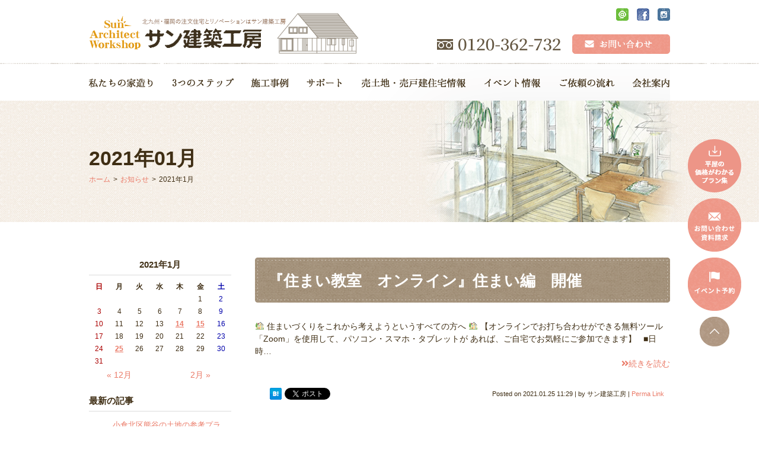

--- FILE ---
content_type: text/html; charset=UTF-8
request_url: https://www.sunken.co.jp/2021/01/?post_type=news
body_size: 13305
content:
<!DOCTYPE html>
<html lang="ja">
<head>
	<meta charset="utf-8">
	<meta name="author" content="株式会社サン建築工房" />
	<meta name="keywords" content="北九州市,注文住宅,木の家,リノベーション,自然素材,OMソーラー,高気密,高断熱,全館空調" />
	<meta name="description" content="北九州市の注文住宅、リノベーションはサン建築工房　私たちは住み心地を大切にした木のぬくもりを感じる住まいを丁寧につくります" />
	<meta property="og:image" content="https://www.sunken.co.jp/images/common/site-logo.png" />
	
			<title>  2021年01月 | 北九州市で注文住宅、木の家リノベーションはサン建築工房（工務店）</title>		
		
	
	<link rel="alternate" type="application/atom+xml" title="Recent Entries" href="https://www.sunken.co.jp/feed/atom/" />
	<link rel="stylesheet" href="https://use.fontawesome.com/releases/v5.0.8/css/all.css" />
	<link rel="stylesheet" type="text/css" href="/css/common/vendor.css" />
	<link rel="stylesheet" type="text/css" href="/css/default/theme.css" />
	<link rel="stylesheet" type="text/css" href="/css/default/extra.css" />
	<meta name='robots' content='max-image-preview:large' />
<script type="text/javascript">
window._wpemojiSettings = {"baseUrl":"https:\/\/s.w.org\/images\/core\/emoji\/14.0.0\/72x72\/","ext":".png","svgUrl":"https:\/\/s.w.org\/images\/core\/emoji\/14.0.0\/svg\/","svgExt":".svg","source":{"concatemoji":"https:\/\/www.sunken.co.jp\/cwp\/wp-includes\/js\/wp-emoji-release.min.js?ver=6.2.6"}};
/*! This file is auto-generated */
!function(e,a,t){var n,r,o,i=a.createElement("canvas"),p=i.getContext&&i.getContext("2d");function s(e,t){p.clearRect(0,0,i.width,i.height),p.fillText(e,0,0);e=i.toDataURL();return p.clearRect(0,0,i.width,i.height),p.fillText(t,0,0),e===i.toDataURL()}function c(e){var t=a.createElement("script");t.src=e,t.defer=t.type="text/javascript",a.getElementsByTagName("head")[0].appendChild(t)}for(o=Array("flag","emoji"),t.supports={everything:!0,everythingExceptFlag:!0},r=0;r<o.length;r++)t.supports[o[r]]=function(e){if(p&&p.fillText)switch(p.textBaseline="top",p.font="600 32px Arial",e){case"flag":return s("\ud83c\udff3\ufe0f\u200d\u26a7\ufe0f","\ud83c\udff3\ufe0f\u200b\u26a7\ufe0f")?!1:!s("\ud83c\uddfa\ud83c\uddf3","\ud83c\uddfa\u200b\ud83c\uddf3")&&!s("\ud83c\udff4\udb40\udc67\udb40\udc62\udb40\udc65\udb40\udc6e\udb40\udc67\udb40\udc7f","\ud83c\udff4\u200b\udb40\udc67\u200b\udb40\udc62\u200b\udb40\udc65\u200b\udb40\udc6e\u200b\udb40\udc67\u200b\udb40\udc7f");case"emoji":return!s("\ud83e\udef1\ud83c\udffb\u200d\ud83e\udef2\ud83c\udfff","\ud83e\udef1\ud83c\udffb\u200b\ud83e\udef2\ud83c\udfff")}return!1}(o[r]),t.supports.everything=t.supports.everything&&t.supports[o[r]],"flag"!==o[r]&&(t.supports.everythingExceptFlag=t.supports.everythingExceptFlag&&t.supports[o[r]]);t.supports.everythingExceptFlag=t.supports.everythingExceptFlag&&!t.supports.flag,t.DOMReady=!1,t.readyCallback=function(){t.DOMReady=!0},t.supports.everything||(n=function(){t.readyCallback()},a.addEventListener?(a.addEventListener("DOMContentLoaded",n,!1),e.addEventListener("load",n,!1)):(e.attachEvent("onload",n),a.attachEvent("onreadystatechange",function(){"complete"===a.readyState&&t.readyCallback()})),(e=t.source||{}).concatemoji?c(e.concatemoji):e.wpemoji&&e.twemoji&&(c(e.twemoji),c(e.wpemoji)))}(window,document,window._wpemojiSettings);
</script>
<style type="text/css">
img.wp-smiley,
img.emoji {
	display: inline !important;
	border: none !important;
	box-shadow: none !important;
	height: 1em !important;
	width: 1em !important;
	margin: 0 0.07em !important;
	vertical-align: -0.1em !important;
	background: none !important;
	padding: 0 !important;
}
</style>
	<link rel='stylesheet' id='wp-block-library-css' href='https://www.sunken.co.jp/cwp/wp-includes/css/dist/block-library/style.min.css?ver=6.2.6' type='text/css' media='all' />
<link rel='stylesheet' id='classic-theme-styles-css' href='https://www.sunken.co.jp/cwp/wp-includes/css/classic-themes.min.css?ver=6.2.6' type='text/css' media='all' />
<style id='global-styles-inline-css' type='text/css'>
body{--wp--preset--color--black: #000000;--wp--preset--color--cyan-bluish-gray: #abb8c3;--wp--preset--color--white: #ffffff;--wp--preset--color--pale-pink: #f78da7;--wp--preset--color--vivid-red: #cf2e2e;--wp--preset--color--luminous-vivid-orange: #ff6900;--wp--preset--color--luminous-vivid-amber: #fcb900;--wp--preset--color--light-green-cyan: #7bdcb5;--wp--preset--color--vivid-green-cyan: #00d084;--wp--preset--color--pale-cyan-blue: #8ed1fc;--wp--preset--color--vivid-cyan-blue: #0693e3;--wp--preset--color--vivid-purple: #9b51e0;--wp--preset--gradient--vivid-cyan-blue-to-vivid-purple: linear-gradient(135deg,rgba(6,147,227,1) 0%,rgb(155,81,224) 100%);--wp--preset--gradient--light-green-cyan-to-vivid-green-cyan: linear-gradient(135deg,rgb(122,220,180) 0%,rgb(0,208,130) 100%);--wp--preset--gradient--luminous-vivid-amber-to-luminous-vivid-orange: linear-gradient(135deg,rgba(252,185,0,1) 0%,rgba(255,105,0,1) 100%);--wp--preset--gradient--luminous-vivid-orange-to-vivid-red: linear-gradient(135deg,rgba(255,105,0,1) 0%,rgb(207,46,46) 100%);--wp--preset--gradient--very-light-gray-to-cyan-bluish-gray: linear-gradient(135deg,rgb(238,238,238) 0%,rgb(169,184,195) 100%);--wp--preset--gradient--cool-to-warm-spectrum: linear-gradient(135deg,rgb(74,234,220) 0%,rgb(151,120,209) 20%,rgb(207,42,186) 40%,rgb(238,44,130) 60%,rgb(251,105,98) 80%,rgb(254,248,76) 100%);--wp--preset--gradient--blush-light-purple: linear-gradient(135deg,rgb(255,206,236) 0%,rgb(152,150,240) 100%);--wp--preset--gradient--blush-bordeaux: linear-gradient(135deg,rgb(254,205,165) 0%,rgb(254,45,45) 50%,rgb(107,0,62) 100%);--wp--preset--gradient--luminous-dusk: linear-gradient(135deg,rgb(255,203,112) 0%,rgb(199,81,192) 50%,rgb(65,88,208) 100%);--wp--preset--gradient--pale-ocean: linear-gradient(135deg,rgb(255,245,203) 0%,rgb(182,227,212) 50%,rgb(51,167,181) 100%);--wp--preset--gradient--electric-grass: linear-gradient(135deg,rgb(202,248,128) 0%,rgb(113,206,126) 100%);--wp--preset--gradient--midnight: linear-gradient(135deg,rgb(2,3,129) 0%,rgb(40,116,252) 100%);--wp--preset--duotone--dark-grayscale: url('#wp-duotone-dark-grayscale');--wp--preset--duotone--grayscale: url('#wp-duotone-grayscale');--wp--preset--duotone--purple-yellow: url('#wp-duotone-purple-yellow');--wp--preset--duotone--blue-red: url('#wp-duotone-blue-red');--wp--preset--duotone--midnight: url('#wp-duotone-midnight');--wp--preset--duotone--magenta-yellow: url('#wp-duotone-magenta-yellow');--wp--preset--duotone--purple-green: url('#wp-duotone-purple-green');--wp--preset--duotone--blue-orange: url('#wp-duotone-blue-orange');--wp--preset--font-size--small: 13px;--wp--preset--font-size--medium: 20px;--wp--preset--font-size--large: 36px;--wp--preset--font-size--x-large: 42px;--wp--preset--spacing--20: 0.44rem;--wp--preset--spacing--30: 0.67rem;--wp--preset--spacing--40: 1rem;--wp--preset--spacing--50: 1.5rem;--wp--preset--spacing--60: 2.25rem;--wp--preset--spacing--70: 3.38rem;--wp--preset--spacing--80: 5.06rem;--wp--preset--shadow--natural: 6px 6px 9px rgba(0, 0, 0, 0.2);--wp--preset--shadow--deep: 12px 12px 50px rgba(0, 0, 0, 0.4);--wp--preset--shadow--sharp: 6px 6px 0px rgba(0, 0, 0, 0.2);--wp--preset--shadow--outlined: 6px 6px 0px -3px rgba(255, 255, 255, 1), 6px 6px rgba(0, 0, 0, 1);--wp--preset--shadow--crisp: 6px 6px 0px rgba(0, 0, 0, 1);}:where(.is-layout-flex){gap: 0.5em;}body .is-layout-flow > .alignleft{float: left;margin-inline-start: 0;margin-inline-end: 2em;}body .is-layout-flow > .alignright{float: right;margin-inline-start: 2em;margin-inline-end: 0;}body .is-layout-flow > .aligncenter{margin-left: auto !important;margin-right: auto !important;}body .is-layout-constrained > .alignleft{float: left;margin-inline-start: 0;margin-inline-end: 2em;}body .is-layout-constrained > .alignright{float: right;margin-inline-start: 2em;margin-inline-end: 0;}body .is-layout-constrained > .aligncenter{margin-left: auto !important;margin-right: auto !important;}body .is-layout-constrained > :where(:not(.alignleft):not(.alignright):not(.alignfull)){max-width: var(--wp--style--global--content-size);margin-left: auto !important;margin-right: auto !important;}body .is-layout-constrained > .alignwide{max-width: var(--wp--style--global--wide-size);}body .is-layout-flex{display: flex;}body .is-layout-flex{flex-wrap: wrap;align-items: center;}body .is-layout-flex > *{margin: 0;}:where(.wp-block-columns.is-layout-flex){gap: 2em;}.has-black-color{color: var(--wp--preset--color--black) !important;}.has-cyan-bluish-gray-color{color: var(--wp--preset--color--cyan-bluish-gray) !important;}.has-white-color{color: var(--wp--preset--color--white) !important;}.has-pale-pink-color{color: var(--wp--preset--color--pale-pink) !important;}.has-vivid-red-color{color: var(--wp--preset--color--vivid-red) !important;}.has-luminous-vivid-orange-color{color: var(--wp--preset--color--luminous-vivid-orange) !important;}.has-luminous-vivid-amber-color{color: var(--wp--preset--color--luminous-vivid-amber) !important;}.has-light-green-cyan-color{color: var(--wp--preset--color--light-green-cyan) !important;}.has-vivid-green-cyan-color{color: var(--wp--preset--color--vivid-green-cyan) !important;}.has-pale-cyan-blue-color{color: var(--wp--preset--color--pale-cyan-blue) !important;}.has-vivid-cyan-blue-color{color: var(--wp--preset--color--vivid-cyan-blue) !important;}.has-vivid-purple-color{color: var(--wp--preset--color--vivid-purple) !important;}.has-black-background-color{background-color: var(--wp--preset--color--black) !important;}.has-cyan-bluish-gray-background-color{background-color: var(--wp--preset--color--cyan-bluish-gray) !important;}.has-white-background-color{background-color: var(--wp--preset--color--white) !important;}.has-pale-pink-background-color{background-color: var(--wp--preset--color--pale-pink) !important;}.has-vivid-red-background-color{background-color: var(--wp--preset--color--vivid-red) !important;}.has-luminous-vivid-orange-background-color{background-color: var(--wp--preset--color--luminous-vivid-orange) !important;}.has-luminous-vivid-amber-background-color{background-color: var(--wp--preset--color--luminous-vivid-amber) !important;}.has-light-green-cyan-background-color{background-color: var(--wp--preset--color--light-green-cyan) !important;}.has-vivid-green-cyan-background-color{background-color: var(--wp--preset--color--vivid-green-cyan) !important;}.has-pale-cyan-blue-background-color{background-color: var(--wp--preset--color--pale-cyan-blue) !important;}.has-vivid-cyan-blue-background-color{background-color: var(--wp--preset--color--vivid-cyan-blue) !important;}.has-vivid-purple-background-color{background-color: var(--wp--preset--color--vivid-purple) !important;}.has-black-border-color{border-color: var(--wp--preset--color--black) !important;}.has-cyan-bluish-gray-border-color{border-color: var(--wp--preset--color--cyan-bluish-gray) !important;}.has-white-border-color{border-color: var(--wp--preset--color--white) !important;}.has-pale-pink-border-color{border-color: var(--wp--preset--color--pale-pink) !important;}.has-vivid-red-border-color{border-color: var(--wp--preset--color--vivid-red) !important;}.has-luminous-vivid-orange-border-color{border-color: var(--wp--preset--color--luminous-vivid-orange) !important;}.has-luminous-vivid-amber-border-color{border-color: var(--wp--preset--color--luminous-vivid-amber) !important;}.has-light-green-cyan-border-color{border-color: var(--wp--preset--color--light-green-cyan) !important;}.has-vivid-green-cyan-border-color{border-color: var(--wp--preset--color--vivid-green-cyan) !important;}.has-pale-cyan-blue-border-color{border-color: var(--wp--preset--color--pale-cyan-blue) !important;}.has-vivid-cyan-blue-border-color{border-color: var(--wp--preset--color--vivid-cyan-blue) !important;}.has-vivid-purple-border-color{border-color: var(--wp--preset--color--vivid-purple) !important;}.has-vivid-cyan-blue-to-vivid-purple-gradient-background{background: var(--wp--preset--gradient--vivid-cyan-blue-to-vivid-purple) !important;}.has-light-green-cyan-to-vivid-green-cyan-gradient-background{background: var(--wp--preset--gradient--light-green-cyan-to-vivid-green-cyan) !important;}.has-luminous-vivid-amber-to-luminous-vivid-orange-gradient-background{background: var(--wp--preset--gradient--luminous-vivid-amber-to-luminous-vivid-orange) !important;}.has-luminous-vivid-orange-to-vivid-red-gradient-background{background: var(--wp--preset--gradient--luminous-vivid-orange-to-vivid-red) !important;}.has-very-light-gray-to-cyan-bluish-gray-gradient-background{background: var(--wp--preset--gradient--very-light-gray-to-cyan-bluish-gray) !important;}.has-cool-to-warm-spectrum-gradient-background{background: var(--wp--preset--gradient--cool-to-warm-spectrum) !important;}.has-blush-light-purple-gradient-background{background: var(--wp--preset--gradient--blush-light-purple) !important;}.has-blush-bordeaux-gradient-background{background: var(--wp--preset--gradient--blush-bordeaux) !important;}.has-luminous-dusk-gradient-background{background: var(--wp--preset--gradient--luminous-dusk) !important;}.has-pale-ocean-gradient-background{background: var(--wp--preset--gradient--pale-ocean) !important;}.has-electric-grass-gradient-background{background: var(--wp--preset--gradient--electric-grass) !important;}.has-midnight-gradient-background{background: var(--wp--preset--gradient--midnight) !important;}.has-small-font-size{font-size: var(--wp--preset--font-size--small) !important;}.has-medium-font-size{font-size: var(--wp--preset--font-size--medium) !important;}.has-large-font-size{font-size: var(--wp--preset--font-size--large) !important;}.has-x-large-font-size{font-size: var(--wp--preset--font-size--x-large) !important;}
.wp-block-navigation a:where(:not(.wp-element-button)){color: inherit;}
:where(.wp-block-columns.is-layout-flex){gap: 2em;}
.wp-block-pullquote{font-size: 1.5em;line-height: 1.6;}
</style>
<link rel='stylesheet' id='contact-form-7-css' href='https://www.sunken.co.jp/cwp/wp-content/plugins/contact-form-7/includes/css/styles.css?ver=5.0.1' type='text/css' media='all' />
<script type='text/javascript' src='https://www.sunken.co.jp/cwp/wp-includes/js/jquery/jquery.min.js?ver=3.6.4' id='jquery-core-js'></script>
<script type='text/javascript' src='https://www.sunken.co.jp/cwp/wp-includes/js/jquery/jquery-migrate.min.js?ver=3.4.0' id='jquery-migrate-js'></script>
<!-- Google tag (gtag.js) -->
<script async src="https://www.googletagmanager.com/gtag/js?id=G-P4Z5TBZYM8"></script>
<script>
  window.dataLayer = window.dataLayer || [];
  function gtag(){dataLayer.push(arguments);}
  gtag('js', new Date());

  gtag('config', 'G-P4Z5TBZYM8');
</script>
<link rel="icon" href="https://www.sunken.co.jp/cwp/wp-content/uploads/2023/08/favicon.png" sizes="32x32" />
<link rel="icon" href="https://www.sunken.co.jp/cwp/wp-content/uploads/2023/08/favicon.png" sizes="192x192" />
<link rel="apple-touch-icon" href="https://www.sunken.co.jp/cwp/wp-content/uploads/2023/08/favicon.png" />
<meta name="msapplication-TileImage" content="https://www.sunken.co.jp/cwp/wp-content/uploads/2023/08/favicon.png" />
		<!-- Google Tag Manager -->
	<script>(function(w,d,s,l,i){w[l]=w[l]||[];w[l].push({'gtm.start':
	new Date().getTime(),event:'gtm.js'});var f=d.getElementsByTagName(s)[0],
	j=d.createElement(s),dl=l!='dataLayer'?'&l='+l:'';j.async=true;j.src=
	'https://www.googletagmanager.com/gtm.js?id='+i+dl;f.parentNode.insertBefore(j,f);
	})(window,document,'script','dataLayer','GTM-NPHVS3B');</script>
	<!-- End Google Tag Manager -->
	<meta name="google-site-verification" content="AYgbWxLw8hLDQyyiNaRBUPnW6eGvCQQqb6WrXuhNelU" />
</head>
<body class="archive date post-type-archive post-type-archive-news template-type-blog default">
<!-- Google Tag Manager (noscript) -->
<noscript><iframe src="https://www.googletagmanager.com/ns.html?id=GTM-NPHVS3B"
height="0" width="0" style="display:none;visibility:hidden"></iframe></noscript>
<!-- End Google Tag Manager (noscript) -->
		<div id="fb-root"></div>
		<script>
		(function(d, s, id) {
			var js, fjs = d.getElementsByTagName(s)[0];
			if (d.getElementById(id)) return;
			js = d.createElement(s); js.id = id;
			js.src = "//connect.facebook.net/ja_JP/sdk.js#xfbml=1&version=v2.5&appId=592969907455373";
			fjs.parentNode.insertBefore(js, fjs);
		}(document, 'script', 'facebook-jssdk'));
		</script>
<div id="container">
	<div id="container-inner">
		<header id="header">
			<div id="header-inner">
									<div class="header-logo"><a href="/"><img src="/images/common/site-logo.png" alt="地元北九州市まちの設計屋さん・建築屋さんです　お客さまのライフスタイルにあった住まいを設計士がこころを込めてご提案いたします" /></a></div>
								<div class="header-sns">
					<ul class="clearfix">
						<li><a href="#"><img src="/images/default/header-sns01.png" alt="LINE@" /></a></li>
						<li><a href="https://www.facebook.com/%E6%A0%AA%E5%BC%8F%E4%BC%9A%E7%A4%BE-%E3%82%B5%E3%83%B3%E5%BB%BA%E7%AF%89%E5%B7%A5%E6%88%BF-358816684147216/"><img src="/images/default/header-sns02.png" alt="facebook" /></a></li>
						<li><a href="https://www.instagram.com/sun_kenchikukoubou/"><img src="/images/default/header-sns03.png" alt="instagram" /></a></li>
					</ul>
				</div>
				<div class="header-tel"><img src="/images/default/header-tel.png" alt="フリーダイヤル：0120-362-732" /></div>
				<div class="header-mail"><a href="/contents/category/contact/"><img src="/images/default/header-mail.png" alt="お問い合わせ" /></a></div>
			</div>
		</header>

		<div id="gnav-wrap">
			<nav id="gnav">
				<div id="gnav-inner">
					<ul class="gnav-list clearfix">
						<li><a href="/contents/category/feature/"><img src="/images/default/gnav01.png" alt="私たちの家造り" /></a>
							<ul>
								<li><a href="/contents/category/omsolar/">OM ソーラー</a></li>
								<li><a href="/contents/category/ogunisugi/">小国杉について</a></li>
								<li><a href="/contents/category/feature/">家の概要</a></li>
								<li><a href="/contents/category/forest/">森へ行く活動をしています</a></li>
								<li><a href="/contents/category/kimitsu">気密測定</a></li>
							</ul>
						</li><!--
						--><li><a href="/contents/category/step/"><img src="/images/default/gnav02.png" alt="3つのステップ" /></a></li><!--
						--><li><img src="/images/default/gnav03.png" alt="施工事例" />
								<ul>
									<li><a href="/build/category/hiraya/">平屋施工事例</a></li>
									<li><a href="/build/">新築施工事例</a></li>
									<li><a href="/reform/">リノベーション施工事例</a></li>
								</ul>
							</li><!--
						--><li><img src="/images/default/gnav04.png" alt="サポート" />
								<ul>
										<li class="cat-item cat-item-47"><a href="https://www.sunken.co.jp/contents/category/after/">アフターサービス</a>
</li>
	<li class="cat-item cat-item-48"><a href="https://www.sunken.co.jp/contents/category/guarantee/">保証制度</a>
</li>
	<li class="cat-item cat-item-89"><a href="https://www.sunken.co.jp/contents/category/warranty/">20年保証（オプション）</a>
</li>
								</ul>
							</li><!--
						--><li><a href="/land/"><img src="/images/default/gnav05.png" alt="売土地・売戸建住宅情報" /></a></li><!--
						--><li><a href="/news/"><img src="/images/default/gnav06.png" alt="イベント情報" /></a>
								<ul>
										<li class="cat-item cat-item-7"><a href="https://www.sunken.co.jp/news/category/info/">お知らせ</a>
</li>
									<li><a href="/contents/category/event/">イベント予約</a></li>
								</ul>
							</li><!--
						--><li><a href="/contents/category/flow/"><img src="/images/default/gnav07.png" alt="ご依頼の流れ" /></a>
								<ul>
										<li class="cat-item cat-item-50"><a href="https://www.sunken.co.jp/contents/category/build/">新築</a>
</li>
	<li class="cat-item cat-item-51"><a href="https://www.sunken.co.jp/contents/category/reform/">リフォーム・リノベーション</a>
</li>
								</ul>
							</li><!--
						--><li><img src="/images/default/gnav08.png" alt="会社案内" />
								<ul>
										<li class="cat-item cat-item-52"><a href="https://www.sunken.co.jp/contents/category/company/">会社概要</a>
</li>
	<li class="cat-item cat-item-54"><a href="https://www.sunken.co.jp/contents/category/message/">会長・社長ご挨拶</a>
</li>
	<li class="cat-item cat-item-55"><a href="https://www.sunken.co.jp/contents/category/staff/">スタッフ紹介</a>
<ul class='children'>
	<li class="cat-item cat-item-66"><a href="https://www.sunken.co.jp/contents/category/tateishi/">立石 尚之</a>
</li>
	<li class="cat-item cat-item-73"><a href="https://www.sunken.co.jp/contents/category/tamai/">玉井 真寿雄</a>
</li>
	<li class="cat-item cat-item-71"><a href="https://www.sunken.co.jp/contents/category/tanaka/">田中 弘樹</a>
</li>
	<li class="cat-item cat-item-69"><a href="https://www.sunken.co.jp/contents/category/deguchi/">出口 美香</a>
</li>
	<li class="cat-item cat-item-85"><a href="https://www.sunken.co.jp/contents/category/hayata/">早田 麻希</a>
</li>
	<li class="cat-item cat-item-68"><a href="https://www.sunken.co.jp/contents/category/takenaka/">竹中 和徳</a>
</li>
	<li class="cat-item cat-item-67"><a href="https://www.sunken.co.jp/contents/category/yano/">矢野 庄之助</a>
</li>
</ul>
</li>
	<li class="cat-item cat-item-56"><a href="https://www.sunken.co.jp/contents/category/recruit/">採用情報</a>
</li>
								</ul>
							</li>
					</ul>
				</div>
			</nav>
		</div>

					<div class="page-title-area"><div class="page-title-area-mod">
				<div class="page-title-area-inner"></div>
			</div></div>
		
		<div id="content">
			<div id="content-inner" class="clearfix">
				<div class="breadcrumb-wrap clearfix"><ul class="breadcrumb"><li class="home breadcrumb-item"><a href="https://www.sunken.co.jp/"><span>ホーム</span></a></li><li class="breadcrumb-item"><a href="https://www.sunken.co.jp/news/"><span>お知らせ</span></a></li><li class="breadcrumb-item">2021年1月</span></li></ul></div><div id="main">
	<div id="main-inner">

		<h1 class="page-title">  2021年01月</h1>
									<article id="post-4669" class="entry clearfix">

					<div class="entry-content clearfix">
						<h2><a href="https://www.sunken.co.jp/news/4669/">『住まい教室　オンライン』住まい編　開催</a></h2>
						<div class="row">
														<div class="col-sm-12">
								🏡 住まいづくりをこれから考えようというすべての方へ 🏡 【オンラインでお打ち合わせができる無料ツール「Zoom」を使用して、パソコン・スマホ・タブレットが あれば、ご自宅でお気軽にご参加できます】 &nbsp; ■日時&#8230;<div class="text-right"><a class="read-more" href="https://www.sunken.co.jp/news/4669/"><i class="fa fa-angle-double-right"></i>続きを読む</a></div>							</div>
						</div>
					</div>

					<div class="entry-footer row">
						<div class="bookmarks col-sm-6 clearfix">
									<div class="bookmarks-btn hatena"><a href="http://b.hatena.ne.jp/entry/https://www.sunken.co.jp/news/4669/" class="hatena-bookmark-button" data-hatena-bookmark-title="『住まい教室　オンライン』住まい編　開催" data-hatena-bookmark-layout="simple" title="このエントリーをはてなブックマークに追加"><img src="//b.st-hatena.com/images/entry-button/button-only.gif" alt="このエントリーをはてなブックマークに追加" width="20" height="20" style="border: none;" /></a></div><!-- .hatena -->
		<div class="bookmarks-btn google"><div class="g-plusone" data-size="medium" data-annotation="none" data-href="https://www.sunken.co.jp/news/4669/"></div></div><!-- .google -->
		<div class="bookmarks-btn twitter"><a href="https://twitter.com/share" class="twitter-share-button" data-url="https://www.sunken.co.jp/news/4669/" data-lang="ja" data-count="none">ツイート</a></div><!-- .twitter -->
		<div class="bookmarks-btn facebook"><div class="fb-like" data-href="https://www.sunken.co.jp/news/4669/" data-layout="button_count" data-action="like" data-show-faces="false" data-share="false"></div></div><!-- .facebook -->						</div>

						<div class="entry-meta col-sm-6 clearfix">
							<span class="posted-on">Posted on <time class="entry-date published" datetime="2021-01-25T11:29:24+09:00">2021.01.25 11:29</time></span> | <span class="byline"> by <span class="author vcard">サン建築工房</span></span> | <span class="permalink"><a href="https://www.sunken.co.jp/news/4669/" rel="bookmark">Perma Link</a></span>						</div>
					</div>
				</article>
							<article id="post-4609" class="entry clearfix">

					<div class="entry-content clearfix">
						<h2><a href="https://www.sunken.co.jp/news/4609/">『住まい教室 オンライン』お金編　開催</a></h2>
						<div class="row">
														<div class="col-sm-12">
								🏡 住まいづくりをこれから考えようというすべての方へ 🏡 【オンラインでお打ち合わせができる無料ツール「Zoom」を使用して、パソコン・スマホ・タブレットが あれば、ご自宅でお気軽にご参加できます】 &nbsp; ■日時&#8230;<div class="text-right"><a class="read-more" href="https://www.sunken.co.jp/news/4609/"><i class="fa fa-angle-double-right"></i>続きを読む</a></div>							</div>
						</div>
					</div>

					<div class="entry-footer row">
						<div class="bookmarks col-sm-6 clearfix">
									<div class="bookmarks-btn hatena"><a href="http://b.hatena.ne.jp/entry/https://www.sunken.co.jp/news/4609/" class="hatena-bookmark-button" data-hatena-bookmark-title="『住まい教室 オンライン』お金編　開催" data-hatena-bookmark-layout="simple" title="このエントリーをはてなブックマークに追加"><img src="//b.st-hatena.com/images/entry-button/button-only.gif" alt="このエントリーをはてなブックマークに追加" width="20" height="20" style="border: none;" /></a></div><!-- .hatena -->
		<div class="bookmarks-btn google"><div class="g-plusone" data-size="medium" data-annotation="none" data-href="https://www.sunken.co.jp/news/4609/"></div></div><!-- .google -->
		<div class="bookmarks-btn twitter"><a href="https://twitter.com/share" class="twitter-share-button" data-url="https://www.sunken.co.jp/news/4609/" data-lang="ja" data-count="none">ツイート</a></div><!-- .twitter -->
		<div class="bookmarks-btn facebook"><div class="fb-like" data-href="https://www.sunken.co.jp/news/4609/" data-layout="button_count" data-action="like" data-show-faces="false" data-share="false"></div></div><!-- .facebook -->						</div>

						<div class="entry-meta col-sm-6 clearfix">
							<span class="posted-on">Posted on <time class="entry-date published" datetime="2021-01-15T14:07:35+09:00">2021.01.15 14:07</time></span> | <span class="byline"> by <span class="author vcard">サン建築工房</span></span> | <span class="permalink"><a href="https://www.sunken.co.jp/news/4609/" rel="bookmark">Perma Link</a></span>						</div>
					</div>
				</article>
							<article id="post-4588" class="entry clearfix">

					<div class="entry-content clearfix">
						<h2><a href="https://www.sunken.co.jp/news/4588/">2021年1月23日(土)、24日(日)「春ヶ丘ＯＭソーラーの家」にて見学会を開催します！</a></h2>
						<div class="row">
														<div class="col-sm-12">
								「春ヶ丘ＯＭソーラーの家」にて見学会を開催します！ お施主様のご厚意により、築6年目を迎えたお家の見学会です。 &nbsp; &nbsp; ー予約制ー ■日時■　2021年1月23日(sat)、24日(sun)　10：0&#8230;<div class="text-right"><a class="read-more" href="https://www.sunken.co.jp/news/4588/"><i class="fa fa-angle-double-right"></i>続きを読む</a></div>							</div>
						</div>
					</div>

					<div class="entry-footer row">
						<div class="bookmarks col-sm-6 clearfix">
									<div class="bookmarks-btn hatena"><a href="http://b.hatena.ne.jp/entry/https://www.sunken.co.jp/news/4588/" class="hatena-bookmark-button" data-hatena-bookmark-title="2021年1月23日(土)、24日(日)「春ヶ丘ＯＭソーラーの家」にて見学会を開催します！" data-hatena-bookmark-layout="simple" title="このエントリーをはてなブックマークに追加"><img src="//b.st-hatena.com/images/entry-button/button-only.gif" alt="このエントリーをはてなブックマークに追加" width="20" height="20" style="border: none;" /></a></div><!-- .hatena -->
		<div class="bookmarks-btn google"><div class="g-plusone" data-size="medium" data-annotation="none" data-href="https://www.sunken.co.jp/news/4588/"></div></div><!-- .google -->
		<div class="bookmarks-btn twitter"><a href="https://twitter.com/share" class="twitter-share-button" data-url="https://www.sunken.co.jp/news/4588/" data-lang="ja" data-count="none">ツイート</a></div><!-- .twitter -->
		<div class="bookmarks-btn facebook"><div class="fb-like" data-href="https://www.sunken.co.jp/news/4588/" data-layout="button_count" data-action="like" data-show-faces="false" data-share="false"></div></div><!-- .facebook -->						</div>

						<div class="entry-meta col-sm-6 clearfix">
							<span class="posted-on">Posted on <time class="entry-date published" datetime="2021-01-14T12:24:22+09:00">2021.01.14 12:24</time></span> | <span class="byline"> by <span class="author vcard">サン建築工房</span></span> | <span class="permalink"><a href="https://www.sunken.co.jp/news/4588/" rel="bookmark">Perma Link</a></span>						</div>
					</div>
				</article>
			
					
	</div>
</div>
				<div id="sidebar">
	<div id="sidebar-inner">
		<div class="blog-nav-group clearfix">

	<div class="blog-nav">
		<div class="blog-nav-inner">
			<table id="wp-calendar">
	<caption>2021年1月</caption>
	<thead>
	<tr>
		<th scope="col" title="日曜日">日</th>
		<th scope="col" title="月曜日">月</th>
		<th scope="col" title="火曜日">火</th>
		<th scope="col" title="水曜日">水</th>
		<th scope="col" title="木曜日">木</th>
		<th scope="col" title="金曜日">金</th>
		<th scope="col" title="土曜日">土</th>
	</tr>
	</thead>
 
	<tfoot>
	<tr>
		<td colspan="3" id="prev"><a href="https://www.sunken.co.jp/2020/12/?post_type=news" title="View posts for 12月 2020">&laquo; 12月</a></td>
		<td class="pad">&nbsp;</td>
		<td colspan="3" id="next"><a href="https://www.sunken.co.jp/2021/02/?post_type=news" title="View posts for 2月 2021">2月 &raquo;</a></td>
	</tr>
	</tfoot>
 
	<tbody>
	<tr>
		<td colspan="5" class="pad">&nbsp;</td><td>1</td><td>2</td>
	</tr>
	<tr>
		<td>3</td><td>4</td><td>5</td><td>6</td><td>7</td><td>8</td><td>9</td>
	</tr>
	<tr>
		<td>10</td><td>11</td><td>12</td><td>13</td><td><a href="https://www.sunken.co.jp/2021/01/14/?post_type=news" title="2021年1月23日(土)、24日(日)「春ヶ丘ＯＭソーラーの家」にて見学会を開催します！">14</a></td><td><a href="https://www.sunken.co.jp/2021/01/15/?post_type=news" title="『住まい教室 オンライン』お金編　開催">15</a></td><td>16</td>
	</tr>
	<tr>
		<td>17</td><td>18</td><td>19</td><td>20</td><td>21</td><td>22</td><td>23</td>
	</tr>
	<tr>
		<td>24</td><td><a href="https://www.sunken.co.jp/2021/01/25/?post_type=news" title="『住まい教室　オンライン』住まい編　開催">25</a></td><td>26</td><td>27</td><td>28</td><td>29</td><td>30</td>
	</tr>
	<tr>
		<td>31</td>
		<td class="pad" colspan="6">&nbsp;</td>
	</tr>
	</tbody>
	</table>		</div>
	</div>

	<nav class="blog-nav">
		<h2 class="blog-nav-title">最新の記事</h2>
		<div class="blog-nav-inner">
			<ul class="blog-nav-list">
																			<li><a href="https://www.sunken.co.jp/news/20938/">小倉北区熊谷の土地の参考プランを作成しました！</a></li>
											<li><a href="https://www.sunken.co.jp/news/20915/">家づくりセミナー～金利上昇局面における住宅ローンの留意点を開催します</a></li>
											<li><a href="https://www.sunken.co.jp/news/20820/">施工事例を更新しました！</a></li>
											<li><a href="https://www.sunken.co.jp/news/20781/">★年末年始の休業日のおしらせ★</a></li>
											<li><a href="https://www.sunken.co.jp/news/20622/">【終了しました】住まい教室～”くつろぎ”と”癒し”の住まい」レシピを開催します！</a></li>
												</ul>
		</div>
	</nav>

	<nav class="blog-nav">
		<h2 class="blog-nav-title">ブログカテゴリ</h2>
		<div class="blog-nav-inner">
			<ul class="blog-nav-list">
					<li class="cat-item cat-item-7"><a href="https://www.sunken.co.jp/news/category/info/">お知らせ</a>
</li>
			</ul>
		</div>
	</nav>

	<nav class="blog-nav">
		<h2 class="blog-nav-title">月別アーカイブ</h2>
		<div class="blog-nav-inner">
			<ul class="blog-nav-list">
					<li><a href='https://www.sunken.co.jp/2026/01/?post_type=news'>2026年1月</a></li>
	<li><a href='https://www.sunken.co.jp/2025/12/?post_type=news'>2025年12月</a></li>
	<li><a href='https://www.sunken.co.jp/2025/11/?post_type=news'>2025年11月</a></li>
	<li><a href='https://www.sunken.co.jp/2025/10/?post_type=news'>2025年10月</a></li>
	<li><a href='https://www.sunken.co.jp/2025/08/?post_type=news'>2025年8月</a></li>
	<li><a href='https://www.sunken.co.jp/2025/05/?post_type=news'>2025年5月</a></li>
	<li><a href='https://www.sunken.co.jp/2025/04/?post_type=news'>2025年4月</a></li>
	<li><a href='https://www.sunken.co.jp/2025/01/?post_type=news'>2025年1月</a></li>
	<li><a href='https://www.sunken.co.jp/2024/12/?post_type=news'>2024年12月</a></li>
	<li><a href='https://www.sunken.co.jp/2024/09/?post_type=news'>2024年9月</a></li>
	<li><a href='https://www.sunken.co.jp/2024/08/?post_type=news'>2024年8月</a></li>
	<li><a href='https://www.sunken.co.jp/2024/07/?post_type=news'>2024年7月</a></li>
	<li><a href='https://www.sunken.co.jp/2024/06/?post_type=news'>2024年6月</a></li>
	<li><a href='https://www.sunken.co.jp/2024/04/?post_type=news'>2024年4月</a></li>
	<li><a href='https://www.sunken.co.jp/2024/03/?post_type=news'>2024年3月</a></li>
	<li><a href='https://www.sunken.co.jp/2024/02/?post_type=news'>2024年2月</a></li>
	<li><a href='https://www.sunken.co.jp/2023/12/?post_type=news'>2023年12月</a></li>
	<li><a href='https://www.sunken.co.jp/2023/11/?post_type=news'>2023年11月</a></li>
	<li><a href='https://www.sunken.co.jp/2023/08/?post_type=news'>2023年8月</a></li>
	<li><a href='https://www.sunken.co.jp/2023/07/?post_type=news'>2023年7月</a></li>
	<li><a href='https://www.sunken.co.jp/2023/06/?post_type=news'>2023年6月</a></li>
	<li><a href='https://www.sunken.co.jp/2023/04/?post_type=news'>2023年4月</a></li>
	<li><a href='https://www.sunken.co.jp/2023/03/?post_type=news'>2023年3月</a></li>
	<li><a href='https://www.sunken.co.jp/2023/02/?post_type=news'>2023年2月</a></li>
	<li><a href='https://www.sunken.co.jp/2023/01/?post_type=news'>2023年1月</a></li>
	<li><a href='https://www.sunken.co.jp/2022/12/?post_type=news'>2022年12月</a></li>
	<li><a href='https://www.sunken.co.jp/2022/11/?post_type=news'>2022年11月</a></li>
	<li><a href='https://www.sunken.co.jp/2022/10/?post_type=news'>2022年10月</a></li>
	<li><a href='https://www.sunken.co.jp/2022/07/?post_type=news'>2022年7月</a></li>
	<li><a href='https://www.sunken.co.jp/2022/06/?post_type=news'>2022年6月</a></li>
	<li><a href='https://www.sunken.co.jp/2022/05/?post_type=news'>2022年5月</a></li>
	<li><a href='https://www.sunken.co.jp/2022/04/?post_type=news'>2022年4月</a></li>
	<li><a href='https://www.sunken.co.jp/2022/03/?post_type=news'>2022年3月</a></li>
	<li><a href='https://www.sunken.co.jp/2022/02/?post_type=news'>2022年2月</a></li>
	<li><a href='https://www.sunken.co.jp/2022/01/?post_type=news'>2022年1月</a></li>
	<li><a href='https://www.sunken.co.jp/2021/12/?post_type=news'>2021年12月</a></li>
	<li><a href='https://www.sunken.co.jp/2021/11/?post_type=news'>2021年11月</a></li>
	<li><a href='https://www.sunken.co.jp/2021/10/?post_type=news'>2021年10月</a></li>
	<li><a href='https://www.sunken.co.jp/2021/09/?post_type=news'>2021年9月</a></li>
	<li><a href='https://www.sunken.co.jp/2021/08/?post_type=news'>2021年8月</a></li>
	<li><a href='https://www.sunken.co.jp/2021/07/?post_type=news'>2021年7月</a></li>
	<li><a href='https://www.sunken.co.jp/2021/06/?post_type=news'>2021年6月</a></li>
	<li><a href='https://www.sunken.co.jp/2021/05/?post_type=news'>2021年5月</a></li>
	<li><a href='https://www.sunken.co.jp/2021/04/?post_type=news'>2021年4月</a></li>
	<li><a href='https://www.sunken.co.jp/2021/03/?post_type=news'>2021年3月</a></li>
	<li><a href='https://www.sunken.co.jp/2021/02/?post_type=news'>2021年2月</a></li>
	<li><a href='https://www.sunken.co.jp/2021/01/?post_type=news' aria-current="page">2021年1月</a></li>
	<li><a href='https://www.sunken.co.jp/2020/12/?post_type=news'>2020年12月</a></li>
	<li><a href='https://www.sunken.co.jp/2020/11/?post_type=news'>2020年11月</a></li>
	<li><a href='https://www.sunken.co.jp/2020/10/?post_type=news'>2020年10月</a></li>
	<li><a href='https://www.sunken.co.jp/2020/07/?post_type=news'>2020年7月</a></li>
	<li><a href='https://www.sunken.co.jp/2020/06/?post_type=news'>2020年6月</a></li>
	<li><a href='https://www.sunken.co.jp/2020/05/?post_type=news'>2020年5月</a></li>
	<li><a href='https://www.sunken.co.jp/2020/04/?post_type=news'>2020年4月</a></li>
	<li><a href='https://www.sunken.co.jp/2020/03/?post_type=news'>2020年3月</a></li>
	<li><a href='https://www.sunken.co.jp/2020/02/?post_type=news'>2020年2月</a></li>
	<li><a href='https://www.sunken.co.jp/2019/12/?post_type=news'>2019年12月</a></li>
	<li><a href='https://www.sunken.co.jp/2019/11/?post_type=news'>2019年11月</a></li>
	<li><a href='https://www.sunken.co.jp/2019/10/?post_type=news'>2019年10月</a></li>
	<li><a href='https://www.sunken.co.jp/2019/09/?post_type=news'>2019年9月</a></li>
	<li><a href='https://www.sunken.co.jp/2019/07/?post_type=news'>2019年7月</a></li>
			</ul>
		</div>
	</nav>

	
</div>

		<nav class="side-nav">
			<h2><img src="/images/default/side-nav-contents-title.png" alt="コンテンツ" /></h2>
			<div class="side-nav-inner">
				<ul>
						<li class="cat-item cat-item-17"><a href="https://www.sunken.co.jp/contents/category/feature/">私たちの家造り</a>
</li>
	<li class="cat-item cat-item-116"><a href="https://www.sunken.co.jp/contents/category/forest/">森へ行く活動をしています</a>
</li>
	<li class="cat-item cat-item-79"><a href="https://www.sunken.co.jp/contents/category/ogunisugi/">小国杉について</a>
</li>
	<li class="cat-item cat-item-78"><a href="https://www.sunken.co.jp/contents/category/omsolar/">OMソーラー</a>
</li>
	<li class="cat-item cat-item-117"><a href="https://www.sunken.co.jp/contents/category/kimitsu/">気密測定</a>
</li>
	<li class="cat-item cat-item-74"><a href="https://www.sunken.co.jp/contents/category/step/">3つのステップ</a>
</li>
	<li class="cat-item cat-item-37"><a href="https://www.sunken.co.jp/contents/category/house/">サポート</a>
<ul class='children'>
	<li class="cat-item cat-item-47"><a href="https://www.sunken.co.jp/contents/category/after/">アフターサービス</a>
</li>
	<li class="cat-item cat-item-48"><a href="https://www.sunken.co.jp/contents/category/guarantee/">保証制度</a>
</li>
	<li class="cat-item cat-item-89"><a href="https://www.sunken.co.jp/contents/category/warranty/">20年保証（オプション）</a>
</li>
</ul>
</li>
	<li class="cat-item cat-item-24"><a href="https://www.sunken.co.jp/contents/category/flow/">ご依頼の流れ</a>
<ul class='children'>
	<li class="cat-item cat-item-50"><a href="https://www.sunken.co.jp/contents/category/build/">新築</a>
</li>
	<li class="cat-item cat-item-51"><a href="https://www.sunken.co.jp/contents/category/reform/">リフォーム・リノベーション</a>
</li>
</ul>
</li>
	<li class="cat-item cat-item-38"><a href="https://www.sunken.co.jp/contents/category/about/">会社案内</a>
<ul class='children'>
	<li class="cat-item cat-item-52"><a href="https://www.sunken.co.jp/contents/category/company/">会社概要</a>
</li>
	<li class="cat-item cat-item-54"><a href="https://www.sunken.co.jp/contents/category/message/">会長・社長ご挨拶</a>
</li>
	<li class="cat-item cat-item-55"><a href="https://www.sunken.co.jp/contents/category/staff/">スタッフ紹介</a>
</li>
	<li class="cat-item cat-item-56"><a href="https://www.sunken.co.jp/contents/category/recruit/">採用情報</a>
</li>
</ul>
</li>
	<li class="cat-item cat-item-53"><a href="https://www.sunken.co.jp/contents/category/modelhouse/">モデルハウス紹介</a>
</li>
	<li class="cat-item cat-item-45"><a href="https://www.sunken.co.jp/contents/category/link/">リンク集</a>
</li>
	<li class="cat-item cat-item-46"><a href="https://www.sunken.co.jp/contents/category/privacy-policy/">プライバシーポリシー</a>
</li>
	<li class="cat-item cat-item-114"><a href="https://www.sunken.co.jp/contents/category/dl/">平屋の間取りプラン集</a>
</li>
	<li class="cat-item cat-item-22"><a href="https://www.sunken.co.jp/contents/category/contact/">お問い合わせ・資料請求</a>
</li>
	<li class="cat-item cat-item-36"><a href="https://www.sunken.co.jp/contents/category/event/">イベント予約</a>
</li>
				</ul>
			</div>
		</nav>

		<div class="side-banner">
			<div class="side-banner-inner">
				<ul>
					<li><a href="/news/"><img src="/images/default/side-banner01.png" alt="新着情報" /></a></li>
					<li><a href="/event/"><img src="/images/default/side-banner02.png" alt="イベント情報" /></a></li>
					<li><a href="/blog/"><img src="/images/default/side-banner03.png" alt="ブログ" /></a></li>
					<li><a href="/build/"><img src="/images/default/side-banner04.png" alt="新築施工事例" /></a></li>
					<li><a href="/reform/"><img src="/images/default/side-banner05.png" alt="リフォーム施工事例" /></a></li>
					<li><a href="/land/"><img src="/images/default/side-banner06.png" alt="売土地・売戸建住宅情報" /></a></li>
				</ul>
							</div>
		</div>
	</div>
</div>
			</div>
		</div>
		<!-- /#content -->

		<footer id="footer">
			<div id="footer-inner">
				<div class="site-btn">
					<ul>
						<li><a href="/contents/category/dl/"><img src="/cwp/wp-content/uploads/2023/08/site-btn03.png" alt="平屋の価格が分かるプラン集" /></a></li>
						<li><a href="/contents/category/contact/"><img src="/images/default/site-btn01.png" alt="お問い合わせ 資料請求" /></a></li>
						<li><a href="/contents/category/event/"><img src="/images/default/site-btn02.png" alt="イベント予約" /></a></li>
						<li><a href="#container" class="pagetop-btn scroll"><img src="/images/default/pagetop-btn.png" alt="ページ上部へ" /></a></li>
					</ul>
				</div>

													<div class="footer-banner">
						<div class="footer-banner-inner">
							<ul class="footer-banner-list">
																											<li class="footer-banner-list-item slick-slide"><a href="https://www.facebook.com/%E6%A0%AA%E5%BC%8F%E4%BC%9A%E7%A4%BE-%E3%82%B5%E3%83%B3%E5%BB%BA%E7%AF%89%E5%B7%A5%E6%88%BF-358816684147216/" class="no-fade"><img src="https://www.sunken.co.jp/cwp/wp-content/uploads/2018/04/footer-banner-list-item01.png" alt="facebook" /></a></li>
																																				<li class="footer-banner-list-item slick-slide"><a href="https://www.instagram.com/sun_kenchikukoubou/" class="no-fade"><img src="https://www.sunken.co.jp/cwp/wp-content/uploads/2018/04/footer-banner-list-item00.png" alt="" /></a></li>
																																				<li class="footer-banner-list-item slick-slide"><a href="https://www.e-takumi.net/" class="no-fade"><img src="https://www.sunken.co.jp/cwp/wp-content/uploads/2018/04/footer-banner-list-item02.png" alt="家づくり相談窓口 九州 山口 匠の会" /></a></li>
																																				<li class="footer-banner-list-item slick-slide"><a href="https://www.sunken.co.jp/contents/category/modelhouse/" class="no-fade"><img src="https://www.sunken.co.jp/cwp/wp-content/uploads/2018/04/footer-banner-list-item03.png" alt="モデルハウス" /></a></li>
																																				<li class="footer-banner-list-item slick-slide"><a href="https://www.sunken.co.jp/contents/category/link/" class="no-fade"><img src="https://www.sunken.co.jp/cwp/wp-content/uploads/2018/04/footer-banner-list-item04.png" alt="リンク集" /></a></li>
																																				<li class="footer-banner-list-item slick-slide"><a href="https://re-model.jp/" class="no-fade"><img src="https://www.sunken.co.jp/cwp/wp-content/uploads/2019/07/footer-banner-list-item06.png" alt="" /></a></li>
																																				<li class="footer-banner-list-item slick-slide"><a href="https://omsolar.jp/" class="no-fade"><img src="https://www.sunken.co.jp/cwp/wp-content/uploads/2018/04/294663531faddb0454119644e2bd467c.png" alt="" /></a></li>
																								</ul>
						</div>
					</div>
				
				<div class="footer-detail clearfix">
					<div class="footer-about">
						<div class="footer-about-logo"><a href="/"><img src="/images/default/footer-about-logo.png" alt="株式会社サン建築工房" /></a></div>
						<div class="footer-about-text clearfix">
							<p>〒803-0814 福岡県北九州市小倉北区大手町3-1<br />
 FREE DIAL：0120-36-2732<br />
 TEL：093-592-2668　FAX：093-592-2774</p>
<p>MAIL：info@sunken.co.jp</p>

<p>OMエコショップサン　TEL :093-592-2114</p>
<p>工房<br />
 〒803-0268 福岡県北九州市小倉南区高津尾343-2<br />
						</div>
					</div>

					<div class="footer-map">
						<div class="googlemap"></div>
					</div>
				</div>

				<div class="footer-bottom">
					<div class="footer-bottom-inner clearfix">
						<div class="footer-sns">
							<ul class="clearfix">
								<li><a href="#"><img src="/images/default/footer-sns01.png" alt="LINE@" /></a></li>
								<li><a href="https://www.facebook.com/%E6%A0%AA%E5%BC%8F%E4%BC%9A%E7%A4%BE-%E3%82%B5%E3%83%B3%E5%BB%BA%E7%AF%89%E5%B7%A5%E6%88%BF-358816684147216/"><img src="/images/default/footer-sns02.png" alt="facebook" /></a></li>
								<li><a href="https://www.instagram.com/sun_kenchikukoubou/"><img src="/images/default/footer-sns03.png" alt="instagram" /></a></li>
							</ul>
						</div>
						<div class="footer-copyright">&copy; 2026 株式会社サン建築工房 All Rights Reserved.</div>
					</div>
				</div>

			</div>
		</footer>

	</div>
</div>
<!-- /#container -->

<script type="text/javascript" charset="utf-8" src="//ajaxzip3.github.io/ajaxzip3.js"></script>
<script type="text/javascript" charset="utf-8" src="/js/common/jquery.easing.1.3.js"></script>
<script type="text/javascript" charset="utf-8" src="/js/common/jquery.matchHeight.js"></script>
<script type="text/javascript" charset="utf-8" src="/js/common/slick.js"></script>
<script type="text/javascript" charset="utf-8" src="/js/common/lightgallery-all.min.js"></script>
<script type="text/javascript" charset="utf-8" src="/js/common/jquery.datetimepicker.full.min.js"></script>
<script type="text/javascript" charset="utf-8" src="/js/common/jquery.simple.accordion.js"></script>
<script type="text/javascript" charset="utf-8" src="/js/default/jquery.rollOver.js"></script>
<script type="text/javascript" charset="utf-8" src="/js/default/jquery.droppy.js"></script>
<script type="text/javascript" charset="utf-8" src="/js/default/jquery.mousewheel.js"></script>
<script type="text/javascript" charset="utf-8" src="/js/default/jquery.customScroll.js"></script>
<script type="text/javascript" charset="utf-8" src="/js/default/jquery.galleriffic.js"></script>
<script type="text/javascript" charset="utf-8" src="/js/default/jquery.history.js"></script>
<script type="text/javascript" charset="utf-8" src="/js/common/common.js"></script>
<script type="text/javascript" charset="utf-8" src="/js/default/theme.js"></script>
<script type="text/javascript">
/* <![CDATA[ */
var cwp_vars = {"google_map_tag":"<iframe src=\"https:\/\/www.google.com\/maps\/embed?pb=!1m18!1m12!1m3!1d3312.3659074784696!2d130.87248861521056!3d33.880228980653094!2m3!1f0!2f0!3f0!3m2!1i1024!2i768!4f13.1!3m3!1m2!1s0x3543b8ab8f5e010d%3A0x1f1e8607bbd9dca4!2z44CSODAzLTA4MTQg56aP5bKh55yM5YyX5Lmd5bee5biC5bCP5YCJ5YyX5Yy65aSn5omL55S677yT4oiS77yR!5e0!3m2!1sja!2sjp!4v1546262632816\" width=\"600\" height=\"450\" frameborder=\"0\" style=\"border:0\" allowfullscreen><\/iframe>","infinite_loop":true,"speed":"450","auto":true,"pause":"3000"};
/* ]]> */
</script>
		<script type="text/javascript" charset="utf-8" src="//b.st-hatena.com/js/bookmark_button.js"></script>
		<script type="text/javascript">window.___gcfg = {lang: 'ja'}; (function() { var po = document.createElement('script'); po.type = 'text/javascript'; po.async = true; po.src = 'https://apis.google.com/js/plusone.js'; var s = document.getElementsByTagName('script')[0]; s.parentNode.insertBefore(po, s); })();</script>
		<script type="text/javascript">!function(d,s,id){var js,fjs=d.getElementsByTagName(s)[0];if(!d.getElementById(id)){js=d.createElement(s);js.id=id;js.src="//platform.twitter.com/widgets.js";fjs.parentNode.insertBefore(js,fjs);}}(document,"script","twitter-wjs");</script>		<script type='text/javascript' id='contact-form-7-js-extra'>
/* <![CDATA[ */
var wpcf7 = {"apiSettings":{"root":"https:\/\/www.sunken.co.jp\/wp-json\/contact-form-7\/v1","namespace":"contact-form-7\/v1"},"recaptcha":{"messages":{"empty":"\u3042\u306a\u305f\u304c\u30ed\u30dc\u30c3\u30c8\u3067\u306f\u306a\u3044\u3053\u3068\u3092\u8a3c\u660e\u3057\u3066\u304f\u3060\u3055\u3044\u3002"}}};
/* ]]> */
</script>
<script type='text/javascript' src='https://www.sunken.co.jp/cwp/wp-content/plugins/contact-form-7/includes/js/scripts.js?ver=5.0.1' id='contact-form-7-js'></script>

</body>
</html>


--- FILE ---
content_type: text/html; charset=utf-8
request_url: https://accounts.google.com/o/oauth2/postmessageRelay?parent=https%3A%2F%2Fwww.sunken.co.jp&jsh=m%3B%2F_%2Fscs%2Fabc-static%2F_%2Fjs%2Fk%3Dgapi.lb.en.OE6tiwO4KJo.O%2Fd%3D1%2Frs%3DAHpOoo_Itz6IAL6GO-n8kgAepm47TBsg1Q%2Fm%3D__features__
body_size: 162
content:
<!DOCTYPE html><html><head><title></title><meta http-equiv="content-type" content="text/html; charset=utf-8"><meta http-equiv="X-UA-Compatible" content="IE=edge"><meta name="viewport" content="width=device-width, initial-scale=1, minimum-scale=1, maximum-scale=1, user-scalable=0"><script src='https://ssl.gstatic.com/accounts/o/2580342461-postmessagerelay.js' nonce="hj5vS_qMw7e6NiF9icOQKg"></script></head><body><script type="text/javascript" src="https://apis.google.com/js/rpc:shindig_random.js?onload=init" nonce="hj5vS_qMw7e6NiF9icOQKg"></script></body></html>

--- FILE ---
content_type: text/css
request_url: https://www.sunken.co.jp/css/default/extra.css
body_size: 714
content:
@charset "utf-8";

/* 20190120 added by Fabo */

.entry-content .row {
	margin-left: -9px;
	margin-right: -9px;
}
.entry-content .row > div {
	padding: 0 9px;
	line-height: 1.5;
}

.f15 { font-size: 15px; }
.f16 { font-size: 16px; }
.f17 { font-size: 17px; }
.f18 { font-size: 18px; }
.f19 { font-size: 19px; }
.f20 { font-size: 20px; }
.f21 { font-size: 21px; }
.f22 { font-size: 22px; }
.f23 { font-size: 23px; }
.f24 { font-size: 24px; }
.f25 { font-size: 25px; }

.strong {
	color: #de6f5b;
}

.table-bordered th {
	width: 30%;
}
body.term-link .table-bordered th {
	width: 50% !important;
}

.table-fixed {
	table-layout: fixed;
	text-align: center;
}

.table-fixed th,
.table-fixed td {
	padding: 13px 10px;
	line-height: 1.4;
	border: 1px solid rgba(185,185,185,.5);
}
.table-fixed th {
	background: #f0efed;
}
.table-fixed td {
	vertical-align: middle;
}

.contents-colorbox {
	margin-bottom: 20px;
	padding: 20px;
	background: #f7f1ef;
}
.contents-colorbox :first-child {
	margin-top: 0;
}
.contents-colorbox :last-child {
	margin-bottom: 0;
}
.contents-colorbox .template-img-left,
.contents-colorbox .template-img-right {
	margin-bottom: 0;
}

.contents-borderbox {
	margin-bottom: 20px;
	padding: 20px;
	border: #de6f5b 1px solid;
}
.contents-borderbox :first-child {
	margin-top: 0;
}
.contents-borderbox :last-child {
	margin-bottom: 0;
}
.contents-borderbox .template-img-left,
.contents-borderbox .template-img-right {
	margin-bottom: 0;
}

.list-check li {
	position: relative;
	margin: 0 0 10px 0 !important;
	padding-left: 20px;
	list-style: none !important;
	line-height: 1.4;
}
.list-check li:before {
	content: "\f00c";
	position: absolute;
	top: 0;
	left: 0;
	color: #de6f5b;
	font-family: "Font Awesome 5 Free";
 	font-weight: 900;
	font-size: 14px;
	line-height: 1.2;
}
.list-check li:last-child {
	margin-bottom: 0 !important;
}

.map-wrap iframe {
	margin-bottom: 40px;
	width: 100%;
	height: 400px;
	vertical-align: top;
}

body.term-step #post-1705 .entry-title,
body.term-step #post-1703 .entry-title,
body.term-step #post-1680 .entry-title {
	margin-bottom: 20px;
}

body.term-build .btn-primary {
	width: 30%;
}

--- FILE ---
content_type: application/javascript
request_url: https://www.sunken.co.jp/js/default/theme.js
body_size: 2815
content:
/**
 * Copyright (c) DESIGN inc. All Rights Reserved.
 * http://www.design-inc.jp/
 */

jQuery(function($){
	// 画像にリンクした場合、lightboxで開く
	$('a[href$="jpg"], a[href$="jpeg"], a[href$="JPG"], a[href$="JPEG"], a[href$="png"], a[href$="gif"]').not('.lightbox-group-item .no-lightbox').addClass('lightbox');

	// jquery.rollOver.js
	$.fn.rollOver({
		selectorFade: 'a img, input[type="image"], button img',
		selectorExclude: '.no-fade img',
		animateTime: 300,
		fadeOpacity: 0.7,
		easing: 'easeOutCubic'
	});

	// jquery.droppy.js
	$('.gnav-list').droppy();

	// パンクズ
	$('.breadcrumb-wrap').appendTo('.page-title-area-inner').show();
	$('.page-title').prependTo('.page-title-area-inner').show();

	// スライダー
	$('.slideshow ul').slick({
		dots: false, // true: paginationを使用する
		arrows: false, // true: 矢印ボタンを使用する
		fade: true, // true: フェードインを使用する
		infinite: cwp_vars.infinite_loop, // true: 無限ループする
		speed: cwp_vars.speed, // animationのスピード
		autoplay: cwp_vars.auto, // true: 自動スライドする
		autoplaySpeed: cwp_vars.pause // 停止する時間（自動スライド時）
	});

	// ニューススライダー
	$('.main-news-list').slick({
		dots: false, // true: 矢印ボタンを使用する
		arrows: false, // true: 矢印ボタンを使用する
		fade: false, // true: フェードインを使用する
		infinite: true, // true: 無限ループする
		speed: 1000, // animationのスピード
		autoplay: true, // true: 自動スライドする
		autoplaySpeed: 5000, // 停止する時間（自動スライド時）
	});

	// 新着ギャラリー
	$('.main-gallery-list').slick({
		arrows: false,
		slidesToShow: 3,
		slidesToScroll: 1,
		speed: 1500, // animationのスピード
		autoplay: true, // true: 自動スライドする
		autoplaySpeed: 1500, // 停止する時間（自動スライド時）
		cssEase: 'cubic-bezier(0.785, 0.135, 0.150, 0.860)',
	});

	// フッターバナー
	$('.footer-banner-list').slick({
		arrows: true,
		slidesToShow: 4,
		slidesToScroll: 1,
		speed: 1500, // animationのスピード
		autoplay: true, // true: 自動スライドする
		autoplaySpeed: 1500, // 停止する時間（自動スライド時）
		cssEase: 'cubic-bezier(0.785, 0.135, 0.150, 0.860)',
	});

	// jquery.customScroll.js
	$('.scroll-area').customScroll({
		animateTime: 300,
		easing: 'easeOutCubic',
		scrollTimes: 100,
		autoplay: true
	});

	(function (){
		// ナビ追従
		var timer = false;
		var gnav = $('#gnav');
		var gnavTop = gnav.offset().top;

		$(window).on('load scroll resize',function(){
			$('body').addClass('scroll');
			if (timer !== false) {
				clearTimeout(timer);
			}
			timer = setTimeout(function() {
				$('body').removeClass('scroll');
			}, 300);

			if ($(window).scrollTop() > gnavTop) {
				gnav.addClass('fixed');
			} else {
				gnav.removeClass('fixed');
			}
		});
	})();

	if ($('#js-build-detail').size()) {

		var gallery = $('#js-build-detail .build-detail-sub').galleriffic({
				delay:                     3500, // 画像が切り替わる時間の変更 (ミリ秒で記述)
				numThumbs:                 12, // 1画面に表示するサムネイル画像の数
				preloadAhead:              12, // プリロードをする画像の数
				enableTopPager:            false, // trueでサムネイル上部にページャー表示
				enableBottomPager:         false, // trueでサムネイル下部にページャー表示
				maxPagesToShow:            5,  // ページ上部または下部にあるページ送りに表示する最大ページ数
				imageContainerSel:         '#js-build-detail .build-detail-main .screen', // メインスライドショーの画像をする範囲となる要素のcssセレクタ名
				controlsContainerSel:      '#js-build-detail .build-detail-main .control', // スライドショーの操作メニューを表示する範囲の要素のcssセレクタ名
				captionContainerSel:       '#js-build-detail .build-detail-main .text', // キャプションを表示する範囲の要素のcssセレクタ名
				loadingContainerSel:       '#js-build-detail .build-detail-main .loading', // 読み込み中の画像を表示する範囲の要素のcssセレクタ名
				renderSSControls:          false, // trueで画像の上部にスライドショーの再生・停止ボタン表示
				renderNavControls:         true, // trueで画像の上部に画像送り戻しのボタン表示
				playLinkText:              'スライドショー',// コントローラーのplayのテキスト変更
				pauseLinkText:             '一時停止',// コントローラーのPauseのテキスト変更
				prevLinkText:              '前へ',// コントローラーの前の画像へのテキスト変更
				nextLinkText:              '次へ',// コントローラーの次の画像へのテキスト変更
				prevPageLinkText:          '&lsaquo; 前へ',// コントローラーの前ページへのテキスト変更
				nextPageLinkText:          '次へ &rsaquo;',// コントローラーの次ページへのテキスト変更
				enableHistory:             false, // trueで画像が切り替わった際にulsのハッシュフラグメントとブラウザのキャッシュを更新する
				enableKeyboardNavigation:  false, // trueでキーボードからスライドショーをコントロールできるようにする
				autoStart:                 false, // falseでオートスライドショー機能のオフ
				syncTransitions:           true, // trueで画像の切り替わりを画像の出入りを同時に行う。falseでは個別に行う。
				defaultTransitionDuration: 1000, // 初期設定の画像切り替えの際の切り替えに要する時間
				onSlideChange:             undefined, // 以下のように記述可能: function(prevIndex, nextIndex) { ... }
				onTransitionOut:           undefined, // 以下のように記述可能: function(slide, caption, isSync, callback) { ... }
				onTransitionIn:            undefined, // 以下のように記述可能: function(slide, caption, isSync) { ... }
				onPageTransitionOut:       undefined, // 以下のように記述可能: function(callback) { ... }
				onPageTransitionIn:        undefined, // 以下のように記述可能: function() { ... }
				onImageAdded:              undefined, // 以下のように記述可能: function(imageData, $li) { ... }
				onImageRemoved:            undefined  // 以下のように記述可能: function(imageData, $li) { ... }
		});

		/**** Functions to support integration of galleriffic with the jquery.history plugin ****/

		// PageLoad function
		// This function is called when:
		// 1. after calling $.historyInit();
		// 2. after calling $.historyLoad();
		// 3. after pushing "Go Back" button of a browser
		// function pageload(hash) {
		// 	// alert("pageload: " + hash);
		// 	// hash doesn't contain the first # character.
		// 	if(hash) {
		// 		$.galleriffic.gotoImage(hash);
		// 	} else {
		// 		gallery.gotoIndex(0);
		// 	}
		// }

		// Initialize history plugin.
		// The callback is called at once by present location.hash.
		// $.historyInit(pageload, 'advanced.html');
	}

	// set onlick event for buttons using the jQuery 1.3 live method
	// $('a[rel=history]').live('click', function(e) {
	// 	if (e.button != 0) return true;

	// 	var hash = this.href;
	// 	hash = hash.replace(/^.*#/, '');

	// 	// moves to a new page.
	// 	// pageload is called at once.
	// 	$.historyLoad(hash);

	// 	return false;
	// });

});
